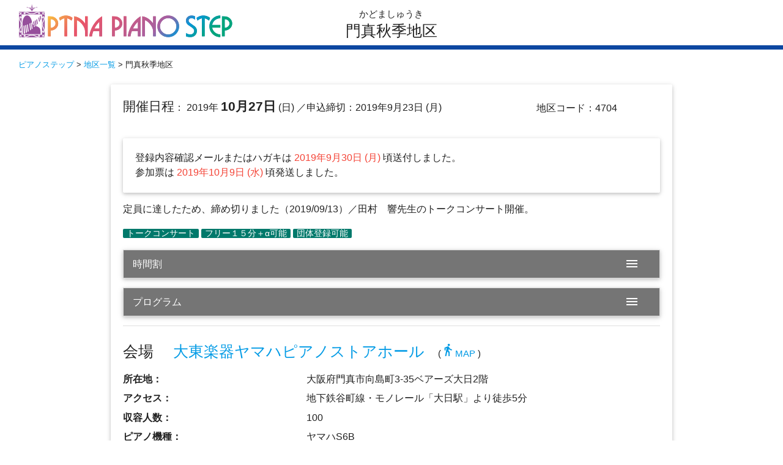

--- FILE ---
content_type: text/html; charset=utf-8
request_url: https://entry.piano.or.jp/step/holds/detail/201974704/
body_size: 13352
content:
<!DOCTYPE html>
<html lang="ja">
<head>
  <meta charset="UTF-8">
  <meta name="viewport" content="width=device-width, initial-scale=1.0, maximum-scale=1.0, user-scalable=no">
  <meta name="csrf-param" content="authenticity_token" />
<meta name="csrf-token" content="6rROZeZgCGKoyNFr0pSLxmTSHWlBw8h_XH9ylbde6aISb9luxNoAFB6VsbmMjAuBjP9OKwKG2ANMzK6CK8wbaQ" />
  <meta name="description" content=>
  <meta property="og:description" content= >
  <meta property="og:image" content= >
  <meta property="og:site_name" content="ptna">
  <meta property="og:title" content=門真秋季>
  <meta property="og:type" content="website">
  <meta property="og:url" content="" >
  <link rel="shortcut icon" href="/favicon.ico" type="image/x-icon" />
  <title>門真秋季</title>

  <link rel="stylesheet" media="all" href="https://fonts.googleapis.com/icon?family=Material+Icons" />
  <link rel="stylesheet" media="all" href="https://cdnjs.cloudflare.com/ajax/libs/materialize/0.97.7/css/materialize.min.css" />
  <script src="/assets/application-5c3e46bc99b8e5a3bf645d72b9a39506dcbb4ad9d5262b28782a5d70c7fd2aa0.js" data-turbolinks-track="true"></script>
<script src="/assets/google_analytics_track-7e123d87fbf7c83e02f6334f7430bf95e961ccd8d530451d4044e2f07337cf2e.js" data-turbolinks-track="true"></script>
  <script src="https://cdnjs.cloudflare.com/ajax/libs/materialize/0.97.7/js/materialize.min.js"></script>
  <link rel="stylesheet" media="all" href="/assets/step/holds-3aebba457bd0a5d61ef159da57c4303947844d9a921fd17486cf23ebd397a3db.css" />
  
  <!-- Google Tag Manager -->
<noscript><iframe src="//www.googletagmanager.com/ns.html?id=GTM-NCHZ72"
height="0" width="0" style="display:none;visibility:hidden"></iframe></noscript>
<script>(function(w,d,s,l,i){w[l]=w[l]||[];w[l].push({'gtm.start':
new Date().getTime(),event:'gtm.js'});var f=d.getElementsByTagName(s)[0],
j=d.createElement(s),dl=l!='dataLayer'?'&l='+l:'';j.async=true;j.src=
'//www.googletagmanager.com/gtm.js?id='+i+dl;f.parentNode.insertBefore(j,f);
})(window,document,'script','dataLayer','GTM-NCHZ72');</script>
<!-- End Google Tag Manager -->

</head>

<body>


<header class="page-header">
  <div class="hide-on-small-only">
    <div class="row margin-bottom-0 margin-top-05">
      <div class="col s12 m12 l4 main_logo_wrapper">
        <a href="https://step.piano.or.jp/">
          <img class="main_logo responsive-img" src="/images/step/ptna_step_header.png" />
        </a>
      </div>
      <div class="col s12 m12 l4 center-align padding-top-0-5">
        <h6>かどましゅうき</h6>
        <h5 class="margin-top-0">門真秋季地区</h5>
      </div>
    </div>
    <div class="row margin-bottom-0">
      <div class="col s12 bar blue accent-4"></div>
    </div>
  </div>
  <div class="hide-on-med-and-up">
    <div class="row margin-bottom-0">
      <div class="valign-wrapper">
        <div class="col s12 center-align">
          <img class="main_logo responsive-img valign" src="/images/step/ptna_step_header.png" />
        </div>
      </div>
      <div class="col s12 m12 center-align margin-top-0">
        <h6>かどましゅうき</h6>
        <h5 class="flow-text margin-top-0">
          門真秋季地区
        </h5>
      </div>
    </div>
    <div class="row margin-bottom-0">
      <div class="col s12 bar blue accent-4"></div>
    </div>
    <ul id="slide-out" class="side-nav">
      <li>
        <a href="https://step.piano.or.jp/repertories/index.html">
          <div class="center-align white black-text">
            課題曲
          </div>
        </a>
      </li>
      <li>
        <a href="https://step.piano.or.jp/about/howtoentry/">
          <div class="center-align white black-text">
            申込方法
          </div>
        </a>
      </li>
      <li>
        <a href="https://step.piano.or.jp/about/flow.html#anchor1">
          <div class="center-align white black-text">
            開催当日まで
          </div>
        </a>
      </li>
      <li>
        <a href="https://step.piano.or.jp/about/flow.html#anchor2">
          <div class="center-align white black-text">
            当日
          </div>
        </a>
      </li>
      <li>
          <a href="/step/holds/list_past">
            <div class="center-align white black-text">
              過去の地区一覧を表示
            </div>
          </a>
      </li>
      <hr>
      <li>
        <a>
          <div class="center-align white black-text">
            閉じる
          </div>
        </a>
      </li>
    </ul>
  </div>
  <div class="breadcrumb-detail">
    <a href="https://step.piano.or.jp/">ピアノステップ</a> &gt; <a href="/step/holds/list">地区一覧</a> &gt; 門真秋季地区
  </div>
</header>

<link href="https://stackpath.bootstrapcdn.com/font-awesome/4.7.0/css/font-awesome.min.css" rel="stylesheet">
<main>
  <div class="container">
    <div class="row">
      <div class="card">
        <div class="card-title card-head">
        </div>
        <div class="card-content">
          <div class="row margin-top-0">
            <div class="col s12 m9 margin-top-0">
              <span class="margin-top-0">
                <span class="font-size-14 font-size-12-mobile">開催日程</span>：
                2019年
                  
                  <span class="strong font-size-14 font-size-12-mobile">10月27日</span>
                   (日)              </span>
              <span class="margin-top-0">
              ／申込締切：2019年9月23日 (月)
              </span>
            </div>
            <div class="col s12 m3 margin-top-05">
              地区コード：4704
            </div>
            <div class="col s12 margin-top-1">
            </div>
            <div class="col s12">
            </div>
          </div>
            <div class="card-panel">
              <div class="row margin-bottom-0">
                  <div class="col s12">
                    <div>
                      登録内容確認メールまたはハガキは
                        <span class="red-text">
                          2019年9月30日 (月)
                        </span>
                          頃送付しました。
                    </div>
                    <div>
                      参加票は
                        <span class="red-text">
                          2019年10月9日 (水)
                        </span>
                            頃発送しました。
                    </div>
                  </div>

                <div class="col s12">
                </div>
              </div>
            </div>

            <div class="margin-bottom-1">
              定員に達したため、締め切りました（2019/09/13）／田村　響先生のトークコンサート開催。
            </div>

          <div class="margin-bottom-1">
                <span class="new badge teal darken-2" data-badge-caption="トークコンサート" style="position:static;"></span>
                <span class="new badge teal darken-2" data-badge-caption="フリー１５分＋α可能" style="position:static;"></span>
                <span class="new badge teal darken-2" data-badge-caption="団体登録可能" style="position:static;"></span>
          </div>

              <ul class="collapsible" data-collapsible="expandible" id="timetable">
                <li>
                  <div class="collapsible-header grey darken-1 white-text ">時間割<i class="material-icons right">menu</i></div>
                  <div class="collapsible-body">
                    <div class="card-panel z-depth-0"><div class="center-align"><div class="green-text;" style="margin-bottom:1rem;">合計参加組数： 79 組</div> <table class="striped centered;" style="display:inline; width:100%;"> <tr> <th>部</th> <th>参加組数</th> <th>受付時間</th> <th>演奏時間</th> </tr>  <tr> <td>第1部</td>      <td>15名</td> <td>10:05－10:15</td> <td>10:30－11:30</td> </tr><tr> <td>第2部</td>      <td>12名</td> <td>11:10－11:20</td> <td>11:40－12:30</td> </tr><tr> <td>講評・継続表彰</td>      <td></td> <td>　　</td> <td>12:30－12:45</td> </tr><tr> <td>昼休み</td>      <td></td> <td>　　</td> <td>12:45－13:30</td> </tr><tr> <td>第3部</td>      <td>16名</td> <td>13:00－13:10</td> <td>13:30－14:25</td> </tr><tr> <td>第4部</td>      <td>9名</td> <td>14:05－14:15</td> <td>14:35－15:30</td> </tr><tr> <td>講評・継続表彰</td>      <td></td> <td>　　</td> <td>15:30－15:45</td> </tr><tr> <td>ﾄｰｸｺﾝｻｰﾄ</td>      <td></td> <td>　　</td> <td>15:50－16:00</td> </tr><tr> <td>第5部</td>      <td>13名</td> <td>15:35－15:45</td> <td>16:15－17:25</td> </tr><tr> <td>第6部</td>      <td>7名</td> <td>17:05－17:15</td> <td>17:35－18:40</td> </tr><tr> <td>講評・継続表彰</td>      <td></td> <td>　　</td> <td>18:40－18:55</td> </tr><tr> <td>第7部</td>      <td>7名</td> <td>18:35－18:45</td> <td>19:05－20:10</td> </tr><tr> <td>講評</td>      <td></td> <td>　　</td> <td>20:10－20:20</td> </tr></tr> </table></div> </div>
                  </div>
                </li>
              </ul>
            <ul class="collapsible program" data-collapsible="expandible" id="program">
              <li>
                <div class="collapsible-header grey darken-1 white-text ">プログラム<i class="material-icons right">menu</i></div>
                <div class="collapsible-body">
                  <div class="card-panel z-depth-0"><div id="program_inner" class="row"><ul class="collapsible z-depth-0" data-collapsible="expandible" style="border:none;"><li><div class="collapsible-header"><h5>第1部　<span style="font-size:0.8rem;">10:30～11:30</span><i class="material-icons right">menu</i></h5></div><div class="collapsible-body card z-depth-0"><div class="card-content"><div class="row">  <div class="col s1 strong">1  </div>  <div class="col s10 m11 blue-text text-darken-3 player_name "><div>小川　莉央</div>  </div>  <div class="col s11 offset-s1 grade_stage ">  <div>導入３  </div>  <div style="font-size:0.8rem;">ジュニア  </div>  </div>  <div class="col s11 offset-s1 piece ">樹原　涼子／パパのおみやげ  </div>  <div class="col s11 offset-s1 piece ">バスティン／おまつり  </div></div><div class="row">  <div class="col s1 strong">2  </div>  <div class="col s10 m11 blue-text text-darken-3 player_name "><div>金田　千穂</div>  </div>  <div class="col s11 offset-s1 grade_stage ">  <div>基礎１  </div>  <div style="font-size:0.8rem;">ジュニア  </div>  </div>  <div class="col s11 offset-s1 piece ">樹原　涼子／ピアノランドマーチ  </div>  <div class="col s11 offset-s1 piece ">三善　晃／なみのいきき  </div></div><div class="row">  <div class="col s1 strong">3  </div>  <div class="col s10 m11 blue-text text-darken-3 player_name "><div>木﨑　千尋</div>  </div>  <div class="col s11 offset-s1 grade_stage ">  <div>基礎２  </div>  <div style="font-size:0.8rem;">ジュニア  </div>  </div>  <div class="col s11 offset-s1 piece ">トンプソン／ナイトとレディ  </div>  <div class="col s11 offset-s1 piece ">ネッフェ／カンツォネッタ  </div></div><div class="row">  <div class="col s1 strong">4  </div>  <div class="col s10 m11 blue-text text-darken-3 player_name "><div>小川　千智</div>  </div>  <div class="col s11 offset-s1 grade_stage ">  <div>基礎２  </div>  <div style="font-size:0.8rem;">ジュニア  </div>  </div>  <div class="col s11 offset-s1 piece ">ラーニングトゥプレイ／メヌエット  </div>  <div class="col s11 offset-s1 piece ">ギロック／ゆきすべり  </div></div><div class="row">  <div class="col s1 strong">5  </div>  <div class="col s10 m11 blue-text text-darken-3 player_name "><div>古川　結登</div>  </div>  <div class="col s11 offset-s1 grade_stage ">  <div>基礎３  </div>  <div style="font-size:0.8rem;">ジュニア  </div>  </div>  <div class="col s11 offset-s1 piece ">モーツァルト／アレグロ　変ロ長調  </div>  <div class="col s11 offset-s1 piece ">ブルグミュラー／２５の練習曲　第５番　無邪気  </div></div><div class="row">  <div class="col s1 strong">6  </div>  <div class="col s10 m11 blue-text text-darken-3 player_name "><div>森永　七海</div>  </div>  <div class="col s11 offset-s1 grade_stage ">  <div>基礎３  </div>  <div style="font-size:0.8rem;">ジュニア  </div>  </div>  <div class="col s11 offset-s1 piece ">Ｊ．Ｃ．Ｆ．バッハ／シュヴェービッシュ  </div>  <div class="col s11 offset-s1 piece ">ブルグミュラー／２５の練習曲　第２番　アラベスク  </div></div><div class="row">  <div class="col s1 strong">7  </div>  <div class="col s10 m11 blue-text text-darken-3 player_name "><div>辻　蒼</div>  </div>  <div class="col s11 offset-s1 grade_stage ">  <div>基礎３  </div>  <div style="font-size:0.8rem;">ジュニア  </div>  </div>  <div class="col s11 offset-s1 piece ">Ｌ．モーツァルト／ブレ  </div>  <div class="col s11 offset-s1 piece ">轟 千尋／いろえんぴつ ならんだ  </div></div><div class="row">  <div class="col s1 strong">8  </div>  <div class="col s10 m11 blue-text text-darken-3 player_name "><div>有地　夏美</div>  </div>  <div class="col s11 offset-s1 grade_stage ">  <div>基礎４  </div>  <div style="font-size:0.8rem;">ジュニア  </div>  </div>  <div class="col s11 offset-s1 piece ">ブルグミュラー／２５の練習曲　第３番　牧歌  </div>  <div class="col s11 offset-s1 piece ">平吉　毅州／真夜中の火祭  </div></div><div class="row">  <div class="col s1 strong">9  </div>  <div class="col s10 m11 blue-text text-darken-3 player_name "><div>金田　紗季</div>  </div>  <div class="col s11 offset-s1 grade_stage ">  <div>基礎４  </div>  <div style="font-size:0.8rem;">ジュニア  </div>  </div>  <div class="col s11 offset-s1 piece ">チェルニー／初歩者のためのレクリエーション　第６１番　スコットランドの歌  </div>  <div class="col s11 offset-s1 piece ">樹原　涼子／ぶどぅるふぁー  </div></div><div class="row">  <div class="col s1 strong">10  </div>  <div class="col s10 m11 blue-text text-darken-3 player_name "><div>榮　瑚乃葉</div>  </div>  <div class="col s11 offset-s1 grade_stage ">  <div>基礎４  </div>  <div style="font-size:0.8rem;">ジュニア  </div>  </div>  <div class="col s11 offset-s1 piece ">ブルグミュラー／２５の練習曲　第１５番　バラード  </div>  <div class="col s11 offset-s1 piece ">ギロック／おもちゃのダンス  </div></div><div class="row">  <div class="col s1 strong">11  </div>  <div class="col s10 m11 blue-text text-darken-3 player_name "><div>跡部　麻耶</div>  </div>  <div class="col s11 offset-s1 grade_stage ">  <div>応用４  </div>  <div style="font-size:0.8rem;">ジュニア  </div>  </div>  <div class="col s11 offset-s1 piece ">Ｊ．Ｓ．バッハ／メヌエット　ト長調　ＢＷＶ　Ａｎｈ．１１６  </div>  <div class="col s11 offset-s1 piece ">コズウォフスキ／コントルダンス  </div></div><div class="row">  <div class="col s1 strong">12  </div>  <div class="col s10 m11 blue-text text-darken-3 player_name "><div>郷原　滉太</div>  </div>  <div class="col s11 offset-s1 grade_stage ">  <div>応用７  </div>  <div style="font-size:0.8rem;">ジュニア  </div>  </div>  <div class="col s11 offset-s1 piece ">Ｊ．Ｓ．バッハ／インヴェンション　第６番　ホ長調  </div>  <div class="col s11 offset-s1 piece ">ショパン／ワルツ　変二長調　Ｏｐ．７０－３  </div></div><div class="row">  <div class="col s1 strong">13  </div>  <div class="col s10 m11 blue-text text-darken-3 player_name "><div>田中　菜々実</div>  </div>  <div class="col s11 offset-s1 grade_stage ">  <div>応用７  </div>  <div style="font-size:0.8rem;">ジュニア  </div>  </div>  <div class="col s11 offset-s1 piece ">ブルグミュラー／１８の練習曲　第１８番　つむぎ歌  </div>  <div class="col s11 offset-s1 piece ">Ｊ．Ｓ．バッハ／インヴェンション　第１１番　ト短調  </div></div><div class="row">  <div class="col s1 strong">14  </div>  <div class="col s10 m11 blue-text text-darken-3 player_name "><div>跡部　雅</div>  </div>  <div class="col s11 offset-s1 grade_stage ">  <div>発展２  </div>  <div style="font-size:0.8rem;">ジュニア  </div>  </div>  <div class="col s11 offset-s1 piece ">メンデルスゾーン／「無言歌集」より　舟歌　Ｏｐ．３０－６  </div>  <div class="col s11 offset-s1 piece ">ベートーヴェン／選帝侯ソナタ　第１番　変ホ長調　ＷｏＯ．４７－１　第１楽章  </div></div><div class="row">  <div class="col s1 strong">15  </div>  <div class="col s10 m11 blue-text text-darken-3 player_name "><div>嶋田　和史</div>  </div>  <div class="col s11 offset-s1 grade_stage ">  <div>フリー５分  </div>  <div style="font-size:0.8rem;">ジュニア  </div>  </div>  <div class="col s11 offset-s1 piece ">黒うさP／千本桜  </div></div></div></div></li></ul><ul class="collapsible z-depth-0" data-collapsible="expandible" style="border:none;"><li><div class="collapsible-header"><h5>第2部　<span style="font-size:0.8rem;">11:40～12:30</span><i class="material-icons right">menu</i></h5></div><div class="collapsible-body card z-depth-0"><div class="card-content"><div class="row">  <div class="col s1 strong">1  </div>  <div class="col s10 m11 blue-text text-darken-3 player_name "><div>矢放　愛</div>  </div>  <div class="col s11 offset-s1 grade_stage ">  <div>導入１  </div>  <div style="font-size:0.8rem;">ジュニア  </div>  </div>  <div class="col s11 offset-s1 piece ">アメリカ民謡　オルガン・ピアノより／おやまのがくたい  </div>  <div class="col s11 offset-s1 piece ">新井　千音美／ありさん  </div></div><div class="row">  <div class="col s1 strong">2  </div>  <div class="col s10 m11 blue-text text-darken-3 player_name "><div>長野　光那</div>  </div>  <div class="col s11 offset-s1 grade_stage ">  <div>導入３  </div>  <div style="font-size:0.8rem;">ジュニア  </div>  </div>  <div class="col s11 offset-s1 piece ">ドイツ民謡（カワイ編）／もくばにのって  </div>  <div class="col s11 offset-s1 piece ">河井　リツ子（ヤマハ編）／ハム太郎とっとこうた  </div></div><div class="row">  <div class="col s1 strong">3  </div>  <div class="col s10 m11 blue-text text-darken-3 player_name "><div>江藤　奏真</div>  </div>  <div class="col s11 offset-s1 grade_stage ">  <div>導入３  </div>  <div style="font-size:0.8rem;">ジュニア  </div>  </div>  <div class="col s11 offset-s1 piece ">バスティン／朝の集合ラッパ  </div>  <div class="col s11 offset-s1 piece ">ベートーヴェン（バスティン編曲）／喜びのうた  </div></div><div class="row">  <div class="col s1 strong">4  </div>  <div class="col s10 m11 blue-text text-darken-3 player_name "><div>木和田　千咲</div>  </div>  <div class="col s11 offset-s1 grade_stage ">  <div>基礎１  </div>  <div style="font-size:0.8rem;">ジュニア  </div>  </div>  <div class="col s11 offset-s1 piece ">樹原　涼子／ふゆのペンキやさん  </div>  <div class="col s11 offset-s1 piece ">樹原　涼子／チャイニーズレストラン  </div></div><div class="row">  <div class="col s1 strong">5  </div>  <div class="col s10 m11 blue-text text-darken-3 player_name "><div>高崎　乃梨子</div>  </div>  <div class="col s11 offset-s1 grade_stage ">  <div>基礎２  </div>  <div style="font-size:0.8rem;">ジュニア  </div>  </div>  <div class="col s11 offset-s1 piece ">樹原　涼子／おとぎのくにのコンサート（データアンサンブル）  </div>  <div class="col s11 offset-s1 piece ">平吉　毅州／赤い月とこびとの踊り  </div></div><div class="row">  <div class="col s1 strong">6  </div>  <div class="col s10 m11 blue-text text-darken-3 player_name "><div>長野　帆夏</div>  </div>  <div class="col s11 offset-s1 grade_stage ">  <div>基礎２  </div>  <div style="font-size:0.8rem;">ジュニア  </div>  </div>  <div class="col s11 offset-s1 piece ">池辺　晋一郎／マッチ棒のマーチ  </div>  <div class="col s11 offset-s1 piece ">ベイリー（ドレミ編）／ロングロングアゴー  </div></div><div class="row">  <div class="col s1 strong">7  </div>  <div class="col s10 m11 blue-text text-darken-3 player_name "><div>北　衣里伊</div>  </div>  <div class="col s11 offset-s1 grade_stage ">  <div>基礎３  </div>  <div style="font-size:0.8rem;">ジュニア  </div>  </div>  <div class="col s11 offset-s1 piece ">バスティン／闘牛士  </div>  <div class="col s11 offset-s1 piece ">L.モーツァルト／アングレーズ  </div></div><div class="row">  <div class="col s1 strong">8  </div>  <div class="col s10 m11 blue-text text-darken-3 player_name "><div>村井　緒音</div>  </div>  <div class="col s11 offset-s1 grade_stage ">  <div>基礎４  </div>  <div style="font-size:0.8rem;">ジュニア  </div>  </div>  <div class="col s11 offset-s1 piece ">ブルグミュラー／２５の練習曲　第２番　アラベスク  </div>  <div class="col s11 offset-s1 piece ">ラーニングトゥプレイ／大通り  </div></div><div class="row">  <div class="col s1 strong">9  </div>  <div class="col s10 m11 blue-text text-darken-3 player_name "><div>木和田　梨菜</div>  </div>  <div class="col s11 offset-s1 grade_stage ">  <div>基礎４  </div>  <div style="font-size:0.8rem;">ジュニア  </div>  </div>  <div class="col s11 offset-s1 piece ">ブルグミュラー／２５の練習曲　第１番　正直  </div>  <div class="col s11 offset-s1 piece ">ベートーヴェン（バスティン編曲）／歓びの歌  </div></div><div class="row">  <div class="col s1 strong">10  </div>  <div class="col s10 m11 blue-text text-darken-3 player_name "><div>大崎　優花</div>  </div>  <div class="col s11 offset-s1 grade_stage ">  <div>基礎４  </div>  <div style="font-size:0.8rem;">ジュニア  </div>  </div>  <div class="col s11 offset-s1 piece ">ブルグミュラー／２５の練習曲　第８番　優美  </div>  <div class="col s11 offset-s1 piece ">ブルグミュラー／２５の練習曲　第２１番　天使の声  </div></div><div class="row">  <div class="col s1 strong">11  </div>  <div class="col s10 m11 blue-text text-darken-3 player_name "><div>横井　咲良</div>  </div>  <div class="col s11 offset-s1 grade_stage ">  <div>フリー７分  </div>  <div style="font-size:0.8rem;">ジュニア  </div>  </div>  <div class="col s11 offset-s1 piece ">グリーグ／蝶々  </div></div><div class="row">  <div class="col s1 strong">12  </div>  <div class="col s10 m11 blue-text text-darken-3 player_name "><div>山田　妃乃</div>  </div>  <div class="col s11 offset-s1 grade_stage ">  <div>フリー15分  </div>  <div style="font-size:0.8rem;">ジュニア  </div>  </div>  <div class="col s11 offset-s1 piece ">ショパン／エチュード　Ｏｐ．１０－１０  </div>  <div class="col s11 offset-s1 piece ">ショパン／エチュード　Ｏｐ．１０－１２　「革命」  </div>  <div class="col s11 offset-s1 piece ">ベートーヴェン／ピアノ・ソナタ　第13番　変ホ長調　Op.27-1　第１楽章  </div></div></div></div></li></ul><ul class="collapsible z-depth-0" data-collapsible="expandible" style="border:none;"><li><div class="collapsible-header"><h5>第3部　<span style="font-size:0.8rem;">13:30～14:25</span><i class="material-icons right">menu</i></h5></div><div class="collapsible-body card z-depth-0"><div class="card-content"><div class="row">  <div class="col s1 strong">1  </div>  <div class="col s10 m11 blue-text text-darken-3 player_name "><div>國吉　恵美子</div>  </div>  <div class="col s11 offset-s1 grade_stage ">  <div>導入１  </div>  <div style="font-size:0.8rem;">ジュニア  </div>  </div>  <div class="col s11 offset-s1 piece ">樹原　涼子／まほうつかいのよる  </div>  <div class="col s11 offset-s1 piece ">バスティン／ポップコーンパーティー  </div></div><div class="row">  <div class="col s1 strong">2  </div>  <div class="col s10 m11 blue-text text-darken-3 player_name "><div>山下　夕葉</div>  </div>  <div class="col s11 offset-s1 grade_stage ">  <div>導入１  </div>  <div style="font-size:0.8rem;">ジュニア  </div>  </div>  <div class="col s11 offset-s1 piece ">樹原　涼子／きつつきさんに　ごあいさつ  </div>  <div class="col s11 offset-s1 piece ">樹原　涼子／おおきくなったら  </div></div><div class="row">  <div class="col s1 strong">3  </div>  <div class="col s10 m11 blue-text text-darken-3 player_name "><div>香月　結仁</div>  </div>  <div class="col s11 offset-s1 grade_stage ">  <div>基礎１  </div>  <div style="font-size:0.8rem;">ジュニア  </div>  </div>  <div class="col s11 offset-s1 piece ">アメリカ民謡　オルガン・ピアノより／おやすみなさい  </div>  <div class="col s11 offset-s1 piece ">ギロック／スクエア・ダンス  </div></div><div class="row">  <div class="col s1 strong">4  </div>  <div class="col s10 m11 blue-text text-darken-3 player_name "><div>小川　稜太</div>  </div>  <div class="col s11 offset-s1 grade_stage ">  <div>基礎１  </div>  <div style="font-size:0.8rem;">ジュニア  </div>  </div>  <div class="col s11 offset-s1 piece ">シューベルト（橋本　晃一編曲）／シューベルトのこもりうた  </div>  <div class="col s11 offset-s1 piece ">フランス民謡　オルガン・ピアノより／おもちゃのへいたい  </div></div><div class="row">  <div class="col s1 strong">5  </div>  <div class="col s10 m11 blue-text text-darken-3 player_name "><div>中山　遥太</div>  </div>  <div class="col s11 offset-s1 grade_stage ">  <div>基礎２  </div>  <div style="font-size:0.8rem;">ジュニア  </div>  </div>  <div class="col s11 offset-s1 piece ">Ｓ．ジョプリン（バスティン編曲）／エンターテイナー  </div>  <div class="col s11 offset-s1 piece ">グルーバー　オルガン・ピアノより／ゆれるおふね  </div></div><div class="row">  <div class="col s1 strong">6  </div>  <div class="col s10 m11 blue-text text-darken-3 player_name "><div>小島　悠豊</div>  </div>  <div class="col s11 offset-s1 grade_stage ">  <div>基礎４  </div>  <div style="font-size:0.8rem;">ジュニア  </div>  </div>  <div class="col s11 offset-s1 piece ">ブルグミュラー／２５の練習曲　第２２番　舟歌  </div>  <div class="col s11 offset-s1 piece ">ブルグミュラー／２５の練習曲　第２４番　つばめ  </div></div><div class="row">  <div class="col s1 strong">7  </div>  <div class="col s10 m11 blue-text text-darken-3 player_name "><div>藤原　優香</div>  </div>  <div class="col s11 offset-s1 grade_stage ">  <div>基礎４  </div>  <div style="font-size:0.8rem;">ジュニア  </div>  </div>  <div class="col s11 offset-s1 piece ">ブルグミュラー／２５の練習曲　第１番　正直  </div>  <div class="col s11 offset-s1 piece ">田丸　信明／野ばらと野いちご  </div></div><div class="row">  <div class="col s1 strong">8  </div>  <div class="col s10 m11 blue-text text-darken-3 player_name "><div>瓜田　優衣</div>  </div>  <div class="col s11 offset-s1 grade_stage ">  <div>基礎５  </div>  <div style="font-size:0.8rem;">ジュニア  </div>  </div>  <div class="col s11 offset-s1 piece ">ブルグミュラー／２５の練習曲　第１２番　別れ  </div>  <div class="col s11 offset-s1 piece ">テレマン／アレグレット  </div></div><div class="row">  <div class="col s1 strong">9  </div>  <div class="col s10 m11 blue-text text-darken-3 player_name "><div>大中　咲和</div>  </div>  <div class="col s11 offset-s1 grade_stage ">  <div>基礎５  </div>  <div style="font-size:0.8rem;">ジュニア  </div>  </div>  <div class="col s11 offset-s1 piece ">ブルグミュラー／２５の練習曲　第１番　正直  </div>  <div class="col s11 offset-s1 piece ">ブルグミュラー／２５の練習曲　第２番　アラベスク  </div></div><div class="row">  <div class="col s1 strong">10  </div>  <div class="col s10 m11 blue-text text-darken-3 player_name "><div>熊埜御堂　栞</div>  </div>  <div class="col s11 offset-s1 grade_stage ">  <div>応用２  </div>  <div style="font-size:0.8rem;">ジュニア  </div>  </div>  <div class="col s11 offset-s1 piece ">ブルグミュラー／２５の練習曲　第２０番　タランテラ  </div>  <div class="col s11 offset-s1 piece ">湯山　昭／バースデー・ケーキ  </div></div><div class="row">  <div class="col s1 strong">11  </div>  <div class="col s10 m11 blue-text text-darken-3 player_name "><div>生嶋　悠花</div>  </div>  <div class="col s11 offset-s1 grade_stage ">  <div>フリー３分  </div>  <div style="font-size:0.8rem;">ジュニア  </div>  </div>  <div class="col s11 offset-s1 piece ">ブルグミュラー／２５の練習曲　第１４番　シュタイヤー舞曲  </div></div><div class="row">  <div class="col s1 strong">12  </div>  <div class="col s10 m11 blue-text text-darken-3 player_name "><div>岡田　和人</div>  </div>  <div class="col s11 offset-s1 grade_stage ">  <div>フリー３分  </div>  <div style="font-size:0.8rem;">ジュニア  </div>  </div>  <div class="col s11 offset-s1 piece ">ブルグミュラー／２５の練習曲　第２番　アラベスク  </div></div><div class="row">  <div class="col s1 strong">13  </div>  <div class="col s10 m11 blue-text text-darken-3 player_name "><div>大坪　海彩</div>  </div>  <div class="col s11 offset-s1 grade_stage ">  <div>フリー３分  </div>  <div style="font-size:0.8rem;">ジュニア  </div>  </div>  <div class="col s11 offset-s1 piece ">ブルグミュラー／２５の練習曲　第２５番　乗馬  </div></div><div class="row">  <div class="col s1 strong">14  </div>  <div class="col s10 m11 blue-text text-darken-3 player_name "><div>石橋　花望</div>  </div>  <div class="col s11 offset-s1 grade_stage ">  <div>フリー５分  </div>  <div style="font-size:0.8rem;">ジュニア  </div>  </div>  <div class="col s11 offset-s1 piece ">カバレフスキー／ソナチネ　Op.13ー1　第1楽章  </div></div><div class="row">  <div class="col s1 strong">15  </div>  <div class="col s10 m11 blue-text text-darken-3 player_name "><div>新島　亜月</div>  </div>  <div class="col s11 offset-s1 grade_stage ">  <div>フリー５分  </div>  <div style="font-size:0.8rem;">ジュニア  </div>  </div>  <div class="col s11 offset-s1 piece ">Ｊ．Ｓ．バッハ／インヴェンション　第１３番　イ短調  </div>  <div class="col s11 offset-s1 piece ">ショパン／ワルツ　ヘ長調　Ｏｐ．３４－３  </div></div><div class="row">  <div class="col s1 strong">16  </div>  <div class="col s10 m11 blue-text text-darken-3 player_name "><div>堀　珠愛瑠</div>  </div>  <div class="col s11 offset-s1 grade_stage ">  <div>フリー５分  </div>  <div style="font-size:0.8rem;">ジュニア  </div>  </div>  <div class="col s11 offset-s1 piece ">ブルグミュラー／２５の練習曲　第２５番　貴婦人の乗馬  </div>  <div class="col s11 offset-s1 piece ">湯山　昭／ショートケーキ  </div></div></div></div></li></ul><ul class="collapsible z-depth-0" data-collapsible="expandible" style="border:none;"><li><div class="collapsible-header"><h5>第4部　<span style="font-size:0.8rem;">14:35～15:30</span><i class="material-icons right">menu</i></h5></div><div class="collapsible-body card z-depth-0"><div class="card-content"><div class="row">  <div class="col s1 strong">1  </div>  <div class="col s10 m11 blue-text text-darken-3 player_name "><div>石浜　結衣</div>  </div>  <div class="col s11 offset-s1 grade_stage ">  <div>応用２  </div>  <div style="font-size:0.8rem;">ジュニア  </div>  </div>  <div class="col s11 offset-s1 piece ">ブルグミュラー／２５の練習曲　第１４番　スティリアンヌ  </div>  <div class="col s11 offset-s1 piece ">ギロック／秋のスケッチ  </div></div><div class="row">  <div class="col s1 strong">2  </div>  <div class="col s10 m11 blue-text text-darken-3 player_name "><div>杉本　咲希</div>  </div>  <div class="col s11 offset-s1 grade_stage ">  <div>応用３  </div>  <div style="font-size:0.8rem;">ジュニア  </div>  </div>  <div class="col s11 offset-s1 piece ">ブルグミュラー／１８の練習曲　第１５番　空気の精    </div>  <div class="col s11 offset-s1 piece ">Ｊ．Ｓ．バッハ／インヴェンション　第１３番　イ短調  </div></div><div class="row">  <div class="col s1 strong">3  </div>  <div class="col s10 m11 blue-text text-darken-3 player_name "><div>梶井　彩葉</div>  </div>  <div class="col s11 offset-s1 grade_stage ">  <div>応用３  </div>  <div style="font-size:0.8rem;">ジュニア  </div>  </div>  <div class="col s11 offset-s1 piece ">チェルニー／３０番より　第１番  </div>  <div class="col s11 offset-s1 piece ">ギロック／夜想曲  </div></div><div class="row">  <div class="col s1 strong">4  </div>  <div class="col s10 m11 blue-text text-darken-3 player_name "><div>中川　杏</div>  </div>  <div class="col s11 offset-s1 grade_stage ">  <div>応用３  </div>  <div style="font-size:0.8rem;">ジュニア  </div>  </div>  <div class="col s11 offset-s1 piece ">ブルグミュラー／１８の練習曲　第１４番　ゴンドラの船頭歌  </div>  <div class="col s11 offset-s1 piece ">クーラウ／ソナチネ　Ｏｐ．５５－３　第１楽章  </div></div><div class="row">  <div class="col s1 strong">5  </div>  <div class="col s10 m11 blue-text text-darken-3 player_name "><div>津川　佳穂</div>  </div>  <div class="col s11 offset-s1 grade_stage ">  <div>応用４  </div>  <div style="font-size:0.8rem;">ジュニア  </div>  </div>  <div class="col s11 offset-s1 piece ">ディアベリ／ソナチネ　Ｏｐ．１５１－１　第１楽章  </div>  <div class="col s11 offset-s1 piece ">湯山　昭／バウムクーヘン  </div></div><div class="row">  <div class="col s1 strong">6  </div>  <div class="col s10 m11 blue-text text-darken-3 player_name "><div>西　志歩実</div>  </div>  <div class="col s11 offset-s1 grade_stage ">  <div>応用５  </div>  <div style="font-size:0.8rem;">ジュニア  </div>  </div>  <div class="col s11 offset-s1 piece ">チェルニー／３０番より　第８番  </div>  <div class="col s11 offset-s1 piece ">クレメンティ／ソナチネ　Ｏｐ．３６－３　第１楽章  </div></div><div class="row">  <div class="col s1 strong">7  </div>  <div class="col s10 m11 blue-text text-darken-3 player_name "><div>柿沼　さゆり</div>  </div>  <div class="col s11 offset-s1 grade_stage ">  <div>応用５  </div>  <div style="font-size:0.8rem;">ジュニア  </div>  </div>  <div class="col s11 offset-s1 piece ">チェルニー／３０番より　第６番  </div>  <div class="col s11 offset-s1 piece ">A.メンケン（ヤマハ編）／「リトルマーメイド」より　パート・オブ・ユア・ワールド  </div></div><div class="row">  <div class="col s1 strong">8  </div>  <div class="col s10 m11 blue-text text-darken-3 player_name "><div>井上　由貴</div>  </div>  <div class="col s11 offset-s1 grade_stage ">  <div>フリー７分  </div>  <div style="font-size:0.8rem;">ジュニア  </div>  </div>  <div class="col s11 offset-s1 piece ">ショパン／ノクターン　変ホ長調　Ｏｐ．９－２  </div>  <div class="col s11 offset-s1 piece ">Ｊ．Ｓ．バッハ／平均律　第１巻　第１３番　嬰ヘ長調　プレリュード  </div></div><div class="row">  <div class="col s1 strong">9  </div>  <div class="col s10 m11 blue-text text-darken-3 player_name "><div>酒井　陽菜</div>  </div>  <div class="col s11 offset-s1 grade_stage ">  <div>フリー12分  </div>  <div style="font-size:0.8rem;">ジュニア  </div>  </div>  <div class="col s11 offset-s1 piece ">Ｊ．Ｓ．バッハ／シンフォニア　第１１番　ト短調  </div>  <div class="col s11 offset-s1 piece ">ショパン／スケルツォ　第１番（一部省略）  </div></div></div></div></li></ul><ul class="collapsible z-depth-0" data-collapsible="expandible" style="border:none;"><li><div class="collapsible-header"><h5>第5部　<span style="font-size:0.8rem;">16:15～17:25</span><i class="material-icons right">menu</i></h5></div><div class="collapsible-body card z-depth-0"><div class="card-content"><div class="row">  <div class="col s1 strong">1  </div>  <div class="col s10 m11 blue-text text-darken-3 player_name "><div>森原　千優</div>  </div>  <div class="col s11 offset-s1 grade_stage ">  <div>基礎３  </div>  <div style="font-size:0.8rem;">ジュニア  </div>  </div>  <div class="col s11 offset-s1 piece ">バスティン／ラクダのキャラバン  </div>  <div class="col s11 offset-s1 piece ">チェルニー／そよ風  </div></div><div class="row">  <div class="col s1 strong">2  </div>  <div class="col s10 m11 blue-text text-darken-3 player_name "><div>磯部　知裕</div>  </div>  <div class="col s11 offset-s1 grade_stage ">  <div>基礎４  </div>  <div style="font-size:0.8rem;">ジュニア  </div>  </div>  <div class="col s11 offset-s1 piece ">バイエル／第９０番  </div>  <div class="col s11 offset-s1 piece ">Ｒ．ロジャース（橋本　晃一編曲）／ドレミの歌  </div></div><div class="row">  <div class="col s1 strong">3  </div>  <div class="col s10 m11 blue-text text-darken-3 player_name "><div>新　彩菜</div>  </div>  <div class="col s11 offset-s1 grade_stage ">  <div>基礎４  </div>  <div style="font-size:0.8rem;">ジュニア  </div>  </div>  <div class="col s11 offset-s1 piece ">フィンランド民謡　オルガン・ピアノより／野いちご  </div>  <div class="col s11 offset-s1 piece ">バイエル／第９８番  </div></div><div class="row">  <div class="col s1 strong">4  </div>  <div class="col s10 m11 blue-text text-darken-3 player_name "><div>寺尾　柚紗</div>  </div>  <div class="col s11 offset-s1 grade_stage ">  <div>基礎４  </div>  <div style="font-size:0.8rem;">ジュニア  </div>  </div>  <div class="col s11 offset-s1 piece ">ブルグミュラー／２５の練習曲　第５番　無邪気  </div>  <div class="col s11 offset-s1 piece ">ブルグミュラー／２５の練習曲　第６番　進歩  </div></div><div class="row">  <div class="col s1 strong">5  </div>  <div class="col s10 m11 blue-text text-darken-3 player_name "><div>南　航希</div>  </div>  <div class="col s11 offset-s1 grade_stage ">  <div>基礎５  </div>  <div style="font-size:0.8rem;">ジュニア  </div>  </div>  <div class="col s11 offset-s1 piece ">ブルグミュラー／２５の練習曲　第３番　牧歌  </div>  <div class="col s11 offset-s1 piece ">安倍　美穂／試練  </div></div><div class="row">  <div class="col s1 strong">6  </div>  <div class="col s10 m11 blue-text text-darken-3 player_name "><div>大橋　依奈</div>  </div>  <div class="col s11 offset-s1 grade_stage ">  <div>基礎５  </div>  <div style="font-size:0.8rem;">ジュニア  </div>  </div>  <div class="col s11 offset-s1 piece ">外国曲　新版オルガン・ピアノより／きつつき  </div>  <div class="col s11 offset-s1 piece ">バイエル／第７８番  </div></div><div class="row">  <div class="col s1 strong">7  </div>  <div class="col s10 m11 blue-text text-darken-3 player_name "><div>磯部　裕斗</div>  </div>  <div class="col s11 offset-s1 grade_stage ">  <div>応用２  </div>  <div style="font-size:0.8rem;">ジュニア  </div>  </div>  <div class="col s11 offset-s1 piece ">ブルグミュラー／２５の練習曲　第２０番　タランテラ  </div>  <div class="col s11 offset-s1 piece ">ブルグミュラー／２５の練習曲　第３番　牧歌  </div></div><div class="row">  <div class="col s1 strong">8  </div>  <div class="col s10 m11 blue-text text-darken-3 player_name "><div>板橋　葵彩</div>  </div>  <div class="col s11 offset-s1 grade_stage ">  <div>応用２  </div>  <div style="font-size:0.8rem;">ジュニア  </div>  </div>  <div class="col s11 offset-s1 piece ">ブルグミュラー／２５の練習曲　第１０番　やさしい花  </div>  <div class="col s11 offset-s1 piece ">バスティン／ルーマニアン　ラプソディー  </div></div><div class="row">  <div class="col s1 strong">9  </div>  <div class="col s10 m11 blue-text text-darken-3 player_name "><div>黒木　優衣</div>  </div>  <div class="col s11 offset-s1 grade_stage ">  <div>応用２  </div>  <div style="font-size:0.8rem;">ジュニア  </div>  </div>  <div class="col s11 offset-s1 piece ">クレメンティ／ソナチネ　Ｏｐ．３６－１　第１楽章  </div>  <div class="col s11 offset-s1 piece ">湯山　昭／マロングラッセ  </div></div><div class="row">  <div class="col s1 strong">10  </div>  <div class="col s10 m11 blue-text text-darken-3 player_name "><div>新　和也</div>  </div>  <div class="col s11 offset-s1 grade_stage ">  <div>応用３  </div>  <div style="font-size:0.8rem;">ジュニア  </div>  </div>  <div class="col s11 offset-s1 piece ">Ｊ．Ｓ．バッハ／インヴェンション　第１番　ハ長調  </div>  <div class="col s11 offset-s1 piece ">チェルニー／リトルピアニスト　第３０番  </div></div><div class="row">  <div class="col s1 strong">11  </div>  <div class="col s10 m11 blue-text text-darken-3 player_name "><div>上村　昇馳</div>  </div>  <div class="col s11 offset-s1 grade_stage ">  <div>フリー５分  </div>  <div style="font-size:0.8rem;">ジュニア  </div>  </div>  <div class="col s11 offset-s1 piece ">Ｊ．Ｓ．バッハ／平均律　第１巻　第３番　嬰ハ長調  </div></div><div class="row">  <div class="col s1 strong">12  </div>  <div class="col s10 m11 blue-text text-darken-3 player_name "><div>中村　祐也</div>  </div>  <div class="col s11 offset-s1 grade_stage ">  <div>フリー７分  </div>  <div style="font-size:0.8rem;">ジュニア  </div>  </div>  <div class="col s11 offset-s1 piece ">ラフマニノフ／前奏曲　嬰ハ短調　Ｏｐ．３－２　「鐘」  </div></div><div class="row">  <div class="col s1 strong">13  </div>  <div class="col s10 m11 blue-text text-darken-3 player_name ">  </div>  <div class="col s11 offset-s1 grade_stage ">  <div>フリー15+3分  </div>  <div style="font-size:0.8rem;">ジュニア  </div>  </div>  <div class="col s11 offset-s1 piece ">バルトーク／戸外にて  </div></div></div></div></li></ul><ul class="collapsible z-depth-0" data-collapsible="expandible" style="border:none;"><li><div class="collapsible-header"><h5>第6部　<span style="font-size:0.8rem;">17:35～18:40</span><i class="material-icons right">menu</i></h5></div><div class="collapsible-body card z-depth-0"><div class="card-content"><div class="row">  <div class="col s1 strong">1  </div>  <div class="col s10 m11 blue-text text-darken-3 player_name "><div>松浦　咲穂</div>  </div>  <div class="col s11 offset-s1 grade_stage ">  <div>基礎３  </div>  <div style="font-size:0.8rem;">ジュニア  </div>  </div>  <div class="col s11 offset-s1 piece ">スーザ（バスティン編曲）／星条旗よ永遠なれ  </div>  <div class="col s11 offset-s1 piece ">古典舞曲（成田　稔子編）／コントルダンス  </div></div><div class="row">  <div class="col s1 strong">2  </div>  <div class="col s10 m11 blue-text text-darken-3 player_name "><div>広部　美鶴希</div>  </div>  <div class="col s11 offset-s1 grade_stage ">  <div>発展５  </div>  <div style="font-size:0.8rem;">グランミューズ  </div>  </div>  <div class="col s11 offset-s1 piece ">チェルニー／40番より　第10番  </div>  <div class="col s11 offset-s1 piece ">ドビュッシー／「ベルガマスク組曲」より　月の光  </div></div><div class="row">  <div class="col s1 strong">3  </div>  <div class="col s10 m11 blue-text text-darken-3 player_name "><div>広部　早久良</div>  </div>  <div class="col s11 offset-s1 grade_stage ">  <div>フリー５分  </div>  <div style="font-size:0.8rem;">グランミューズ  </div>  </div>  <div class="col s11 offset-s1 piece ">ラヴェル／「クープランの墓」より　プレリュード  </div></div><div class="row">  <div class="col s1 strong">4  </div>  <div class="col s10 m11 blue-text text-darken-3 player_name "><div>福留　あぐり</div>  </div>  <div class="col s11 offset-s1 grade_stage ">  <div>フリー10分  </div>  <div style="font-size:0.8rem;">ジュニア  </div>  </div>  <div class="col s11 offset-s1 piece ">リスト／「巡礼の年　第２年補遺　ヴェネツィアとナポリ」より　タランテラ  </div></div><div class="row">  <div class="col s1 strong">5  </div>  <div class="col s10 m11 blue-text text-darken-3 player_name "><div>堀之内　愛</div>  </div>  <div class="col s11 offset-s1 grade_stage ">  <div>フリー10分  </div>  <div style="font-size:0.8rem;">ジュニア  </div>  </div>  <div class="col s11 offset-s1 piece ">ベートーヴェン／ピアノ・ソナタ　第４番　変ホ長調　Ｏｐ．７　第１楽章  </div>  <div class="col s11 offset-s1 piece ">ショパン／エチュード　Op.25-2  </div></div><div class="row">  <div class="col s1 strong">6  </div>  <div class="col s10 m11 blue-text text-darken-3 player_name "><div>北村　涼葉</div>  </div>  <div class="col s11 offset-s1 grade_stage ">  <div>フリー12分  </div>  <div style="font-size:0.8rem;">ジュニア  </div>  </div>  <div class="col s11 offset-s1 piece ">ベートーヴェン／ピアノ・ソナタ　第１８番　変ホ長調　Ｏｐ．３１－３　第１、４楽章  </div></div><div class="row">  <div class="col s1 strong">7  </div>  <div class="col s10 m11 blue-text text-darken-3 player_name "><div>足立　優衣</div>  </div>  <div class="col s11 offset-s1 grade_stage ">  <div>フリー15分  </div>  <div style="font-size:0.8rem;">ジュニア  </div>  </div>  <div class="col s11 offset-s1 piece ">ベートーヴェン／ピアノ・ソナタ　第4番　変ホ長調　Op.7　第１楽章  </div>  <div class="col s11 offset-s1 piece ">Ｒ．シューマン／ピアノ・ソナタ　第３番　へ短調　Ｏｐ．１４　第１楽章  </div></div></div></div></li></ul><ul class="collapsible z-depth-0" data-collapsible="expandible" style="border:none;"><li><div class="collapsible-header"><h5>第7部　<span style="font-size:0.8rem;">19:05～20:10</span><i class="material-icons right">menu</i></h5></div><div class="collapsible-body card z-depth-0"><div class="card-content"><div class="row">  <div class="col s1 strong">1  </div>  <div class="col s10 m11 blue-text text-darken-3 player_name "><div>北河　由衣</div>  </div>  <div class="col s11 offset-s1 grade_stage ">  <div>応用１  </div>  <div style="font-size:0.8rem;">ジュニア  </div>  </div>  <div class="col s11 offset-s1 piece ">ブルグミュラー／２５の練習曲　第９番　狩  </div>  <div class="col s11 offset-s1 piece ">ギロック／ウィンナーワルツ  </div></div><div class="row">  <div class="col s1 strong">2  </div>  <div class="col s10 m11 blue-text text-darken-3 player_name "><div>八島　碧</div>  </div>  <div class="col s11 offset-s1 grade_stage ">  <div>フリー15分  </div>  <div style="font-size:0.8rem;">ジュニア  </div>  </div>  <div class="col s11 offset-s1 piece ">Ｒ．シューマン／幻想曲　ハ長調　Ｏｐ．１７　第１楽章  </div></div><div class="row">  <div class="col s1 strong">3  </div>  <div class="col s10 m11 blue-text text-darken-3 player_name "><div>下村　泰斗</div>  </div>  <div class="col s11 offset-s1 grade_stage ">  <div>展開１  </div>  <div style="font-size:0.8rem;">グランミューズ  </div>  </div>  <div class="col s11 offset-s1 piece ">リスト／「パガニーニ大練習曲」より　ラ・カンパネラ  </div>  <div class="col s11 offset-s1 piece ">ブラームス／「コラール前奏曲　Ｏｐ．１２２」より　第４曲　わが心は喜びにみちて  </div></div><div class="row">  <div class="col s1 strong">4  </div>  <div class="col s10 m11 blue-text text-darken-3 player_name "><div>木佐貫　陽子</div>  </div>  <div class="col s11 offset-s1 grade_stage ">  <div>フリー３分  </div>  <div style="font-size:0.8rem;">グランミューズ  </div>  </div>  <div class="col s11 offset-s1 piece ">ブルグミュラー／１８の練習曲　第１４番　ゴンドラの船頭歌  </div></div><div class="row">  <div class="col s1 strong">5  </div>  <div class="col s10 m11 blue-text text-darken-3 player_name "><div>山形　智子</div>  </div>  <div class="col s11 offset-s1 grade_stage ">  <div>フリー５分  </div>  <div style="font-size:0.8rem;">グランミューズ  </div>  </div>  <div class="col s11 offset-s1 piece ">ギロック／秋のスケッチ  </div>  <div class="col s11 offset-s1 piece ">ギロック／中国人の行列  </div></div><div class="row">  <div class="col s1 strong">6  </div>  <div class="col s10 m11 blue-text text-darken-3 player_name "><div>坂井　来瞳</div>  </div>  <div class="col s11 offset-s1 grade_stage ">  <div>フリー７分  </div>  <div style="font-size:0.8rem;">グランミューズ  </div>  </div>  <div class="col s11 offset-s1 piece ">グラナドス／「スペイン舞曲」より ガランテ、アンダルーサ  </div></div><div class="row">  <div class="col s1 strong">7  </div>  <div class="col s10 m11 blue-text text-darken-3 player_name "><div>下村　泰斗</div>  </div>  <div class="col s11 offset-s1 grade_stage ">  <div>フリー15+5分  </div>  <div style="font-size:0.8rem;">グランミューズ  </div>  </div>  <div class="col s11 offset-s1 piece ">フランク／プレリュード、コラールとフーガ  </div></div></div></div></li></ul></div></div>
                </div>
              </li>
            </ul>

          <div class="divider"></div>
          <div class="section">
            <h5>
              会場　
                  <a href="https://www.daito-gakki.co.jp/piano/shop/">大東楽器ヤマハピアノストアホール</a>

                  <span style="font-size:1.0rem">
                  　(<a href="http://maps.google.com/maps?q=34.747314,135.58101" target="_blank" ><i class="material-icons" style="font-size:1.5rem">directions_walk</i>MAP</a>
                  )</span>
            </h5>
            <div class="row">
                <div class="col s12 m4 strong margin-top-05">
                  所在地：
                </div>
                <div class="col s12 m8 margin-top-05">
                  大阪府門真市向島町3-35ベアーズ大日2階
                </div>
              <div class="col s12 m4 strong margin-top-05">
                アクセス：
              </div>
              <div class="col s12 m8 margin-top-05">
                地下鉄谷町線・モノレール「大日駅」より徒歩5分
              </div>
              <div class="col s12 m4 strong margin-top-05">
                収容人数：
              </div>
              <div class="col s12 m8 margin-top-05">
                100　
              </div>
              <div class="col s12 m4 strong margin-top-05">
                ピアノ機種：
              </div>
              <div class="col s12 m8 margin-top-05">
                ヤマハS6B　
              </div>
              <div class="col s12 m4 strong margin-top-05">
                足台・補助ペダルの有無<br>・使用可能機材：
              </div>
              <div class="col s12 m8 margin-top-05">
                用意あり（足台・補助ペダル）／伴奏機材なし　
              </div>
            </div>
          </div>
          <div class="divider"></div>
          <div class="section">
            <h5>アドバイザー</h5>
            <div class="center-align"><div style="display:inline-block; text-align:center; margin:0 0.5rem 1rem 0.5rem;"><img src="//www.piano.or.jp/images/adviser/adv_c_tamura_hibiki.jpg" alt="写真" style="width:85px; height:113px;"><br>田村　響（京都府）</div><div style="display:inline-block; text-align:center; margin:0 0.5rem 1rem 0.5rem;"><img src="//www.piano.or.jp/images/adviser/adv_c_hoshino_yukie.jpg" alt="写真" style="width:85px; height:113px;"><br>星野　幸江（北海道）</div><div style="display:inline-block; text-align:center; margin:0 0.5rem 1rem 0.5rem;"><img src="//www.piano.or.jp/images/adviser/adv_c_miyazaki_yoriko.jpg" alt="写真" style="width:85px; height:113px;"><br>宮崎　世利子（香川県）</div></div><div style="margin:1rem;"> <p>＊参加者数が規定数を超えた場合、アドバイザーを4名以上派遣することがあり、その内の3名によるアドバイスとなります。<br> また参加者数が規定に満たなかった場合、アドバイザー2名で実施することがあります。</p></div>
          </div>
              <div class="divider"></div>
              <div class="section">
                <h5>アドバイザー企画内容</h5>
                 <tr> <th><span style="font-size:0.9em;">アドバイザー企画</span></th> <td colspan="4">トークコンサート開催予定<br>ピアノ：<a href="http://www.piano.or.jp/artists/0032" target="_blank">田村　響</a><br><br>ショパン：華麗なる大円舞曲 Op.18<br>ショパン：幻想即興曲 Op.66</td> </tr>
              </div>
              <div class="divider"></div>
              <div class="section">
                <h5>実施事務局からのお知らせ</h5>
                ♪田村　響先生によるトークコンサート♪<br>　15：50～16：00<br>無料でお聴き頂けます。ぜひお越しくださいませ。<br>この関係上、第5部の受付時間が早まっております。<br>・補助ペダルは「ヤマハHP・700」を2台、17㎝、20㎝に設定したものを用意します。足代は「(株)吉澤AX-S」6段階調節の物を1台用意します。また、持ち込みも可能です。補助ペダルの高さ設定は固定となります。当日、会場にて足台及び補助ペダルの高さ確認は致しかねます。前もってのご準備をお願いします。<br>・ペダル・足台の本番中の設置及びいすなどの調整が必要なものは本人または保護者及び付き添い人の方にてお願いします。<br>・会場のピアノ椅子は、背もたれ付き高低自在椅子をご用意します。<br>・着替え室のご準備はございません。また、ビデオ撮影・録音はご自身の演奏または許可のあるステージのみ可能です。<br>・駐車場は90分無料です。ベアーズ大日は10:00開店です。<br>・お申込みいただきました個人情報はピティナ・ピアノステップのご連絡及び弊社よりの音楽・イベント案内に活用させて頂きます。<br>・グランドピアノの試弾・選定、ワンランク上のピアノ選びから防音に関することまでサポートさせていただきます。
              </div>
              <div class="divider"></div>
              <div class="section">
                <h5>この地区に関する特記事項</h5>
                <div>
                  〇NEYAGAWAはちかづきステーション第1回目の初ステップ、新オープンのサロンでの<br>　開催となります！みなさん一緒に楽しみましょう。
                </div>
                  <div class="margin-bottom-1">
                    ○<a href="https://step.piano.or.jp/repertories/freestep.html#anchor3">15＋α分の申込について</a>
                  </div>
                <div>
                  
                </div>
              </div>

          <div class="divider"></div>
          <div class="section">
            <h5>事務局</h5>
            <div class="row margin-bottom-0">
              <div class="col s12 m4 strong margin-top-05">
                開催事務局：
              </div>
              <div class="col s12 m8 margin-top-05">
                      <a href="https://branch.piano.or.jp/show.html?branch_code=1256">NEYAGAWAはちかづきステーション</a>
                　
              </div>
                  <div class="col s12 m4 strong margin-top-05">
                    TEL：
                  </div>
                  <div class="col s12 m8 margin-top-05">
                    <a href="tel:0728415000">072-841-5000</a>　
                  </div>
                <div class="col s12 m4 strong margin-top-05">
                  FAX：
                </div>
                <div class="col s12 m8 margin-top-05">
                  072-843-0280
                </div>
                <div class="col s12 m4 strong margin-top-05">
                  <img src="/images/m_str.png" />　
                </div>
                <div class="col s12 m8 margin-top-05">
                  <a href="&#109;&#97;&#105;&#108;&#116;&#111;&#58;%64%75%6f@%64%61%69%74%6f-%67%61%6b%6b%69.%63%6f.%6a%70">ご連絡はこちら</a>
                </div>
            </div>
          </div>
              <div class="divider"></div>
              <div class="section">
                <h5>後援</h5>
                、寝屋川市教育委員会
              </div>
        </div>
      </div>
          <ul class="collapsible" data-collapsible="expandible" id="result">
            <li>
              <div class="collapsible-header grey darken-1 white-text ">実施報告<i class="material-icons right">menu</i></div>
              <div class="collapsible-body">
                <div class="card-panel z-depth-0"><div class="card"><div class="card-content"><h6 class="green-text">開催レポート</h6></div></div><h6 class="green-text">ポイント取得者一覧（ステップ順・五十音順）</h6><table class="striped"><tr><td>ジュニア</td><td>導入１</td><td>國吉　恵美子</td><td></td></tr><tr><td>ジュニア</td><td>導入１</td><td>矢放　愛</td><td></td></tr><tr><td>ジュニア</td><td>導入１</td><td>山下　夕葉</td><td></td></tr><tr><td>ジュニア</td><td>導入３</td><td>江藤　奏真</td><td>5回表彰</td></tr><tr><td>ジュニア</td><td>導入３</td><td>小川　莉央</td><td></td></tr><tr><td>ジュニア</td><td>導入３</td><td>長野　光那</td><td></td></tr><tr><td>ジュニア</td><td>基礎１</td><td>小川　稜太</td><td></td></tr><tr><td>ジュニア</td><td>基礎１</td><td>香月　結仁</td><td></td></tr><tr><td>ジュニア</td><td>基礎１</td><td>金田　千穂</td><td></td></tr><tr><td>ジュニア</td><td>基礎１</td><td>木和田　千咲</td><td></td></tr><tr><td>ジュニア</td><td>基礎２</td><td>小川　千智</td><td></td></tr><tr><td>ジュニア</td><td>基礎２</td><td>木﨑　千尋</td><td></td></tr><tr><td>ジュニア</td><td>基礎２</td><td>高崎　乃梨子</td><td>5回表彰</td></tr><tr><td>ジュニア</td><td>基礎２</td><td>長野　帆夏</td><td></td></tr><tr><td>ジュニア</td><td>基礎２</td><td>中山　遥太</td><td></td></tr><tr><td>ジュニア</td><td>基礎３</td><td>北　衣里伊</td><td></td></tr><tr><td>ジュニア</td><td>基礎３</td><td>古川　結登</td><td></td></tr><tr><td>ジュニア</td><td>基礎３</td><td>辻　蒼</td><td>5回表彰</td></tr><tr><td>ジュニア</td><td>基礎３</td><td>松浦　咲穂</td><td></td></tr><tr><td>ジュニア</td><td>基礎３</td><td>森永　七海</td><td></td></tr><tr><td>ジュニア</td><td>基礎３</td><td>森原　千優</td><td></td></tr><tr><td>ジュニア</td><td>基礎４</td><td>新　彩菜</td><td></td></tr><tr><td>ジュニア</td><td>基礎４</td><td>有地　夏美</td><td></td></tr><tr><td>ジュニア</td><td>基礎４</td><td>磯部　知裕</td><td></td></tr><tr><td>ジュニア</td><td>基礎４</td><td>大崎　優花</td><td></td></tr><tr><td>ジュニア</td><td>基礎４</td><td>金田　紗季</td><td></td></tr><tr><td>ジュニア</td><td>基礎４</td><td>木和田　梨菜</td><td></td></tr><tr><td>ジュニア</td><td>基礎４</td><td>小島　悠豊</td><td></td></tr><tr><td>ジュニア</td><td>基礎４</td><td>榮　瑚乃葉</td><td></td></tr><tr><td>ジュニア</td><td>基礎４</td><td>寺尾　柚紗</td><td></td></tr><tr><td>ジュニア</td><td>基礎４</td><td>藤原　優香</td><td></td></tr><tr><td>ジュニア</td><td>基礎４</td><td>村井　緒音</td><td>5回表彰</td></tr><tr><td>ジュニア</td><td>基礎５</td><td>瓜田　優衣</td><td></td></tr><tr><td>ジュニア</td><td>基礎５</td><td>大中　咲和</td><td></td></tr><tr><td>ジュニア</td><td>基礎５</td><td>大橋　依奈</td><td></td></tr><tr><td>ジュニア</td><td>基礎５</td><td>南　航希</td><td></td></tr><tr><td>ジュニア</td><td>応用１</td><td>北河　由衣</td><td></td></tr><tr><td>ジュニア</td><td>応用２</td><td>石浜　結衣</td><td></td></tr><tr><td>ジュニア</td><td>応用２</td><td>磯部　裕斗</td><td></td></tr><tr><td>ジュニア</td><td>応用２</td><td>板橋　葵彩</td><td></td></tr><tr><td>ジュニア</td><td>応用２</td><td>熊埜御堂　栞</td><td></td></tr><tr><td>ジュニア</td><td>応用２</td><td>黒木　優衣</td><td>10回表彰</td></tr><tr><td>ジュニア</td><td>応用３</td><td>新　和也</td><td></td></tr><tr><td>ジュニア</td><td>応用３</td><td>梶井　彩葉</td><td>5回表彰</td></tr><tr><td>ジュニア</td><td>応用３</td><td>杉本　咲希</td><td>5回表彰</td></tr><tr><td>ジュニア</td><td>応用３</td><td>中川　杏</td><td>5回表彰</td></tr><tr><td>ジュニア</td><td>応用４</td><td>跡部　麻耶</td><td></td></tr><tr><td>ジュニア</td><td>応用４</td><td>津川　佳穂</td><td></td></tr><tr><td>ジュニア</td><td>応用５</td><td>柿沼　さゆり</td><td></td></tr><tr><td>ジュニア</td><td>応用５</td><td>西　志歩実</td><td></td></tr><tr><td>ジュニア</td><td>応用７</td><td>郷原　滉太</td><td>40回表彰</td></tr><tr><td>ジュニア</td><td>応用７</td><td>田中　菜々実</td><td></td></tr><tr><td>ジュニア</td><td>発展２</td><td>跡部　雅</td><td>10回表彰</td></tr><tr><td>ジュニア</td><td>フリー３分</td><td>生嶋　悠花</td><td></td></tr><tr><td>ジュニア</td><td>フリー３分</td><td>大坪　海彩</td><td></td></tr><tr><td>ジュニア</td><td>フリー３分</td><td>岡田　和人</td><td></td></tr><tr><td>ジュニア</td><td>フリー５分</td><td>石橋　花望</td><td></td></tr><tr><td>ジュニア</td><td>フリー５分</td><td>上村　昇馳</td><td></td></tr><tr><td>ジュニア</td><td>フリー５分</td><td>新島　亜月</td><td></td></tr><tr><td>ジュニア</td><td>フリー５分</td><td>堀　珠愛瑠</td><td></td></tr><tr><td>ジュニア</td><td>フリー７分</td><td>井上　由貴</td><td>20回表彰</td></tr><tr><td>ジュニア</td><td>フリー７分</td><td>中村　祐也</td><td>35回表彰</td></tr><tr><td>ジュニア</td><td>フリー７分</td><td>横井　咲良</td><td></td></tr><tr><td>ジュニア</td><td>フリー10分</td><td>福留　あぐり</td><td></td></tr><tr><td>ジュニア</td><td>フリー10分</td><td>堀之内　愛</td><td>20回表彰</td></tr><tr><td>ジュニア</td><td>フリー12分</td><td>北村　涼葉</td><td>5回表彰</td></tr><tr><td>ジュニア</td><td>フリー12分</td><td>酒井　陽菜</td><td>15回表彰</td></tr><tr><td>ジュニア</td><td>フリー15分</td><td>足立　優衣</td><td>15回表彰</td></tr><tr><td>ジュニア</td><td>フリー15分</td><td>八島　碧</td><td></td></tr><tr><td>ジュニア</td><td>フリー15分</td><td>山田　妃乃</td><td></td></tr><tr><td>グランミューズ</td><td>発展５</td><td>広部　美鶴希</td><td></td></tr><tr><td>グランミューズ</td><td>展開１</td><td>下村　泰斗</td><td></td></tr><tr><td>グランミューズ</td><td>フリー３分</td><td>木佐貫　陽子</td><td></td></tr><tr><td>グランミューズ</td><td>フリー５分</td><td>広部　早久良</td><td>25回表彰</td></tr><tr><td>グランミューズ</td><td>フリー５分</td><td>山形　智子</td><td></td></tr><tr><td>グランミューズ</td><td>フリー７分</td><td>坂井　来瞳</td><td></td></tr><tr><td>グランミューズ</td><td>フリー15+5分</td><td>下村　泰斗</td><td></td></tr></table></div>
              </div>
            </li>
          </ul>
    </div>
  </div>
</main>
<script>
  screen_move = function(){
}
$(document).ready(function(){
  $('.collapsible').collapsible({
    accordion : false // A setting that changes the collapsible behavior to expandable instead of the default accordion style
  });
  setTimeout(screen_move,100);
});

</script>



<footer class="page-footer initial_fade_in">
  <div class="container"><a href="https://www.piano.or.jp/privacy.html" target="_blank" class="footer_link  blue-text">ピティナ個人情報保護規定</a></div>
  <div class="copyright-text footer-copyright">
    <div class="container">
      <div class="copyright-text">&copy; 2026&nbsp;一般社団法人全日本ピアノ指導者協会</div>
    </div>
  </div>
</footer>
</body>
</html>
